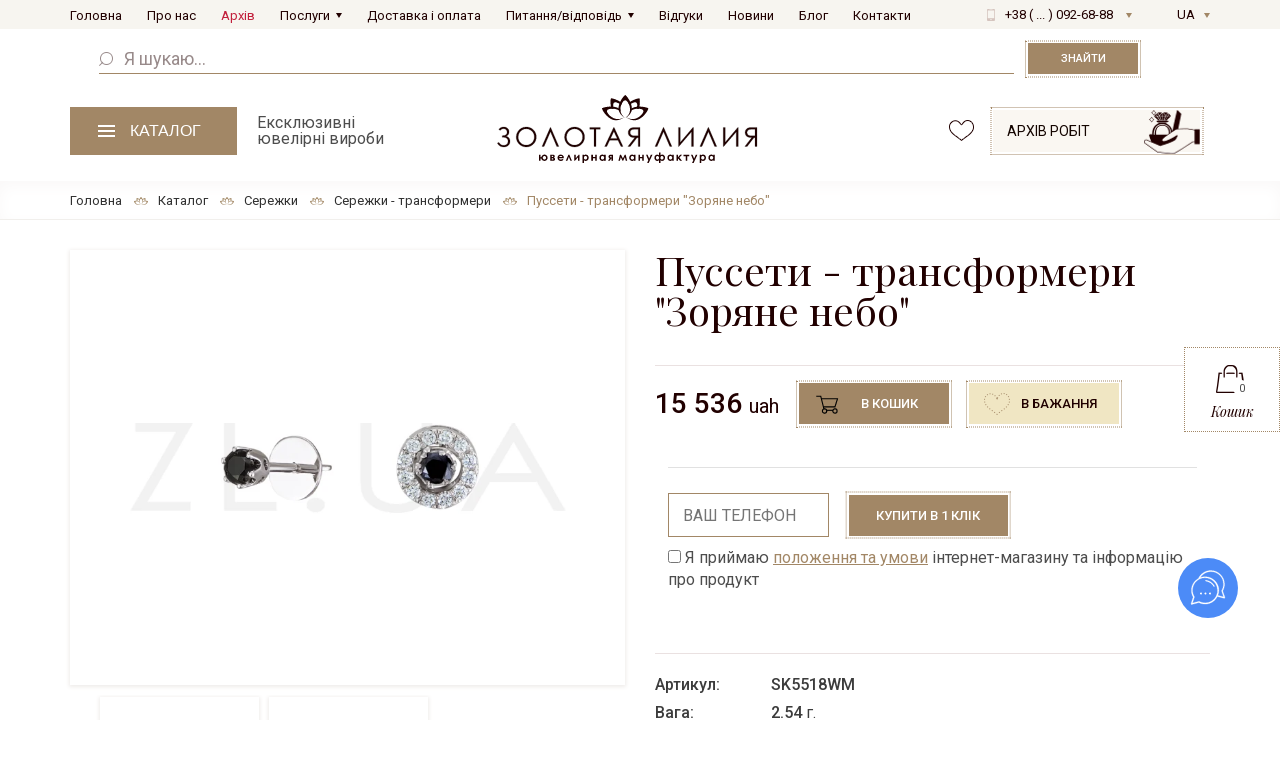

--- FILE ---
content_type: text/html; charset=UTF-8
request_url: https://zl.ua/catalog/5158-pusseti---transformeri-zvezdnoe-nebo.html
body_size: 25597
content:
<!DOCTYPE html>
<html lang="ua" prefix="og: http://ogp.me/ns#">
<head>

    
    
        <!-- Google Tag Manager -->
        <script>(function(w,d,s,l,i){w[l]=w[l]||[];w[l].push({'gtm.start':
                    new Date().getTime(),event:'gtm.js'});var f=d.getElementsByTagName(s)[0],
                j=d.createElement(s),dl=l!='dataLayer'?'&l='+l:'';j.async=true;j.src=
                'https://www.googletagmanager.com/gtm.js?id='+i+dl;f.parentNode.insertBefore(j,f);
            })(window,document,'script','dataLayer','GTM-W37DJLW9');</script>
        <!-- End Google Tag Manager -->
    

            <title></title>
        <meta name="facebook-domain-verification" content="gs513wslhns1h3vfguyh86ixesovqc" />
    <meta charset="UTF-8">
    <meta http-equiv="X-UA-Compatible" content="IE=edge">
    <meta name="viewport" content="width=device-width, initial-scale=1.0, maximum-scale=1.0, user-scalable=no">
    <meta name="description" content=""/>
    <meta name="keywords" content=""/>
    <link rel="alternate" hreflang="en" href="https://zl.ua/catalog/5158-pusseti---transformeri-zvezdnoe-nebo.html">
    <link rel="alternate" hreflang="ru" href="https://zl.ua/ru/catalog/5158-pusseti---transformeri-zvezdnoe-nebo.html">
    <meta name="format-detection" content="telephone=no">
    
            <link rel="canonical" href="https://zl.ua/catalog/5158-pusseti---transformeri-zvezdnoe-nebo.html"/>
    
                <!-- Google Analytics -->
      <!--   <script>            (function (i, s, o, g, r, a, m) {
                i['GoogleAnalyticsObject'] = r;
                i[r] = i[r] || function () {
                    (i[r].q = i[r].q || []).push(arguments)
                }, i[r].l = 1 * new Date();
                a = s.createElement(o), m = s.getElementsByTagName(o)[0];
                a.async = 1;
                a.src = g;
                m.parentNode.insertBefore(a, m)
            })(window, document, 'script', 'https://www.google-analytics.com/analytics.js', 'ga');
            ga('create', 'UA-98509932-9', 'auto');
            ga('send', 'pageview');            </script> -->
        <!-- End Google Analytics -->            <!-- Facebook Pixel Code -->
        <script>                !function (f, b, e, v, n, t, s) {
                if (f.fbq) return;
                n = f.fbq = function () {
                    n.callMethod ? n.callMethod.apply(n, arguments) : n.queue.push(arguments)
                };
                if (!f._fbq) f._fbq = n;
                n.push = n;
                n.loaded = !0;
                n.version = '2.0';
                n.queue = [];
                t = b.createElement(e);
                t.async = !0;
                t.src = v;
                s = b.getElementsByTagName(e)[0];
                s.parentNode.insertBefore(t, s)
            }(window, document, 'script', 'https://connect.facebook.net/en_US/fbevents.js');
            fbq('init', '213577458132174');
            fbq('track', 'PageView');            </script>
        <noscript><img height="1" width="1"
                       src="https://www.facebook.com/tr?id=213577458132174&ev=PageView&noscript=1"/></noscript>
        <!-- End Facebook Pixel Code -->
        <!-- Global site tag (gtag.js) - Google Analytics -->
        <!--<script async src="https://www.googletagmanager.com/gtag/js?id=UA-140607359-1"></script>
        <script>                window.dataLayer = window.dataLayer || [];

            function gtag() {
                dataLayer.push(arguments);
            }

            gtag('js', new Date());
            gtag('config', 'UA-140607359-1');
          </script> -->
        <!-- Google tag (gtag.js) -->
        <script async src="https://www.googletagmanager.com/gtag/js?id=GTM-W37DJLW9"></script>
        <script>
            window.dataLayer = window.dataLayer || [];
            function gtag(){dataLayer.push(arguments);}
            gtag('js', new Date());

            gtag('config', 'G-TLBKKW1K4J');
        </script>
    
    <meta property="og:title" content="" />
    <meta property="og:description" content="" />
    <meta property="og:type" content="website" />
    <meta property="og:url" content="https://zl.ua/catalog/5158-pusseti---transformeri-zvezdnoe-nebo.html" />
    <meta property="og:site_name" content="ZL JEWELRY" />
            <meta property="og:image" content="https://zl.ua/./upload/catalog/1/129a90cac30e47a7542328b30b3034d0">
        

    <link rel="icon"
          href="/images/favicon.ico"> <link rel="stylesheet" href="/style/base_1722769645.css">        <link rel="stylesheet" href="/style/index_1722769645.css">        <link rel="stylesheet" href="/style/sprites.css">                <script type="text/javascript" src="/scripts/plugins_1722769646.js"></script>
    <!--[if lt IE 10]>
    <link rel="stylesheet" type="text/css" href="/style/cssIE.css"/>        <![endif]-->
    <link href="https://fonts.googleapis.com/css?family=Playfair+Display:400,400i|Roboto:300,400,500&amp;subset=cyrillic"
          rel="stylesheet">

    <style>            .buttons-wrap-mobile {
            display: none;
        }

        body .wrap .basket {
            background: #ffffff url("/images/basket-black.svg") no-repeat;
            background-size: 47px;
            background-position: 40% 8px;
        }

        body .wrap .basket .basket-count {
            position: absolute;
            bottom: 49px;
            right: 34px;
            font-size: 11px;
            width: 28px;
            text-align: center;
        }

        @media all and (max-width: 991px) {
            header .to-cart {
                background: url("/images/basket.svg") no-repeat;
                background-size: 39px !important;
                background-position: -1px center !important;
            }

            body header .to-cart:hover {
                background: url("/images/basket.svg") no-repeat;
                background-color: transparent !important;
                border-color: transparent !important;
            }

            header {
                background: #a28766;
            }

            header .search {
                background: #ffffff;
            }

            header .search form {
                text-align: center;
            }

            .header .main-line {
                position: absolute;
                top: 30px;
                left: 30px;
                width: auto;
                padding: 0;
            }

            .header .main-line .catalog-nav-trigger {
                font-size: 0;
                padding: 0;
                background-position: center;
                width: 40px;
                height: 40px;
            }

            .header .top-line > .container {
                justify-content: center;
            }

            header .buttons-wrap-desktop {
                display: none;
            }

            header .buttons-wrap-mobile {
                display: block;
                position: absolute;
                right: 80px;
                top: 30px;
            }

            header .phones-wrap {
                width: 40px;
                margin: 0 !important;
                height: 45px;
                position: absolute;
                right: 30px;
                top: 30px;
            }

            header .phones-wrap .selected-phone {
                font-size: 0;
                background: url('/images/phone-mobile.svg') no-repeat;
                width: 100%;
                height: 100%;
                padding: 0;
                background-size: 25px;
                background-position: center;
            }

            header .phones-wrap .selected-phone::after {
                display: none;
            }

            header .phones-wrap .phone-list {
                left: inherit;
                right: 0;
            }

            header .top-line {
                padding-top: 10px !important;
            }

            header .favorites, header .to-constructor {
                display: none !important;
            }
        }

        @media all and (max-width: 767px) {
            .header .main-line {
                left: 15px;
                top: 15px;
            }

            header .phones-wrap {
                right: 15px;
                top: 15px;
            }

            header .buttons-wrap-mobile {
                right: 60px;
                top: 15px;
            }

            header .top-line {
                width: 210px;
                margin: 0 auto;
            }
        }

        @media all and (max-width: 400px) {
            header .to-cart, header .phones-wrap .selected-phone {
                transform: scale(0.8);
            }

            header .phones-wrap {
                right: 10px;
            }

            header .buttons-wrap-mobile {
                right: 40px;
            }
        }

        @media all and (max-width: 350px) {
            header .top-line {
                width: 170px;
            }

            header .main-line {
                left: 10px !important;
                top: 10px !important;
            }

            header .buttons-wrap-mobile, header .phones-wrap {
                top: 10px;
            }
        }

        .faq-block {
            margin-top: 75px
        }
        .item-content ul li {
            display: -webkit-box;
            display: -webkit-flex;
            display: -ms-flexbox;
            display: flex
        }
        .item-content ul li:before {
            content: '✓\00a0';
            display: inline-block
        }
        .faq-title {
            font-size: 24px;
            font-weight: 300;
            color: #333;
            margin-bottom: 5px;
            line-height: 34px
        }
        .faq-list {
            margin-top: 15px
        }
        .faq-item {
            border-bottom: 1px solid #eee
        }
        .item-title {
            font-size: 16px;
            line-height: 24px;
            font-weight: 400;
            padding: 10px 0;
            color: #666;
            margin-bottom: 0;
            padding-right: 30px;
            position: relative;
            cursor: pointer
        }
/*        .item-title:after {
            font-family: Flaticon;
            content: "↓";
            display: -webkit-box;
            display: -webkit-flex;
            display: -ms-flexbox;
            display: flex;
            -webkit-box-align: center;
            -webkit-align-items: center;
            -ms-flex-align: center;
            align-items: center;
            -webkit-box-pack: center;
            -webkit-justify-content: center;
            -ms-flex-pack: center;
            justify-content: center;
            position: absolute;
            right: 0;
            top: 0;
            width: 30px;
            height: 100%;
            font-size: 12px;
            color: #999;
            -webkit-box-flex: 0;
            -webkit-flex: none;
            -ms-flex: none;
            flex: none
        }*/
        .item-content ul {
            list-style-type: none
        }
        .faq-item.active .item-title:after {
            -webkit-transform: rotate(180deg);
            -ms-transform: rotate(180deg);
            transform: rotate(180deg)
        }
        .faq-item.active .item-content {
            display: block

        }

        .item-content {
            display: none;
            font-size: 16px;
            line-height: 24px;
            font-weight: 400;
            padding: 5px 0 10px;
            margin-left: 15px;
        }
        @media (max-width: 1023px),(max-width: 1024px) and (max-height: 600px) and (min-width: 1024px) and (min-height: 600px),(max-width: 1365px) and (max-height: 800px) and (min-width: 1365px) and (min-height: 800px) {
            .faq-block .faq-title {
                font-size: 18px;
                font-weight: 500;
                line-height: 22px
            }
        }

        .exitblock {
            display:none;
            position:fixed;
            left:0;
            top:0;
            width:100%;
            height:100%;
            z-index:100000;
        }
        .exitblock .fon {
            background: rgb(0, 0, 0) none repeat scroll 0% 0%;
            opacity: 0.75;
            position:fixed;
            width:100%;
            height:100%;
        }
        .exitblock .modaltext {
            left: 50%;
            top: 50%;
            position: absolute;
            transform: translate(-50%,-50%);
            position: relative;
        }
        .modaltext .button-3{
            width: auto;
        }
        .exitblock__logo {
            margin: 20px 0 0;
            display: flex;
            justify-content: center;
        }
        .exitblock__logo img {
            max-width: 180px;
            opacity: 0.7;
        }
        .fast-bay .fast-input{
             border-bottom: 0;
         }
        .fast-bay .form {
            display: flex;
            align-items: center;
            padding: 25px 0 0;
            border-top: 1px solid #e1e1e1;
        }
        .gallery-item .social-wrap .order-button, .gallery-item .social-wrap .order-button:hover {
            background-image: none;
        }
    </style>
</head>
<body class="catalog-page item 5158 section">
    <meta name="google-site-verification" content="6F7yIKGPotdUWS0ft09I-BPpdNp8b347mXgEAxSgmLE" />


    <!-- Google Tag Manager (noscript) -->
    <noscript><iframe src="https://www.googletagmanager.com/ns.html?id=GTM-5BXGTM3"
                      height="0" width="0" style="display:none;visibility:hidden"></iframe></noscript>
    <!-- End Google Tag Manager (noscript) -->

<div class="wrap">















</div>
    <div class="basket" id="sys_basket_short">
    <div class="basket-title">Кошик</div>
    <div class="basket-count">0</div>
    <div class="text-sector">
        <div class="count-title">У кошику товарів - 0<br>на суму:</div>
        <div class="basket-price">0 <span>uah.</span></div>
        <div class="show-all"><a href="https://zl.ua/basket.html" class="show-all-link" rel="nofollow">В кошик</a></div>
    </div>
</div>

    <header class="header">
        <div class="top-line">
            <div class="container"><a href="https://zl.ua/" class="logo tablet-logo"><img src="/images/logo-white.svg" alt="logo"
                                                                             oncontextmenu="return false;"></a> <ul class="nav">            <li class="item-level-0">
            <a href="https://zl.ua/" class="link-level-0">Головна</a>
                    </li>
            <li class="item-level-0">
            <a href="https://zl.ua/about.html" class="link-level-0">Про нас</a>
                    </li>
            <li class="item-level-0">
            <a href="https://zl.ua/gallery/" class="link-level-0 red">Архів</a>
                    </li>
            <li class="item-level-0">
            <a href="https://zl.ua/services/" class="link-level-0">Послуги</a>
                            <ul class="level-1">
                    <li class="item-level-1">
                        <a href="https://zl.ua/services/clients/8-eksklyuzivnie-izdeliya-na-zakaz/" class="link-level-1">Клієнтам</a>
                    </li>
                    <li class="item-level-1">
                        <a href="https://zl.ua/services/masters/14-voskovki/" class="link-level-1">Для ювелірів</a>
                    </li>
                </ul>
                
                    </li>
            <li class="item-level-0">
            <a href="https://zl.ua/dostavka-i-oplata.html" class="link-level-0">Доставка і оплата</a>
                    </li>
            <li class="item-level-0">
            <a href="https://zl.ua/voprosotvet.html" class="link-level-0">Питання/відповідь</a>
                            <ul class="level-1">
    		<li class="item-level-1">
			<a href="https://zl.ua/question/" class="link-level-1">Питання та відповіді</a>
		</li>
    		<li class="item-level-1">
			<a href="https://zl.ua/faq/" class="link-level-1">Поширені запитання</a>
		</li>
    </ul>
                    </li>
            <li class="item-level-0">
            <a href="https://zl.ua/guestbook/" class="link-level-0">Відгуки</a>
                    </li>
            <li class="item-level-0">
            <a href="https://zl.ua/news/" class="link-level-0">Новини</a>
                    </li>
            <li class="item-level-0">
            <a href="https://zl.ua/blog/" class="link-level-0">Блог</a>
                    </li>
            <li class="item-level-0">
            <a href="https://zl.ua/contacts.html" class="link-level-0">Контакти</a>
                    </li>
    </ul>
                <div class="buttons-wrap buttons-wrap-mobile">
                    <a href="https://zl.ua/catalog/favorites/" class="favorites header-button">favorites</a>
                    <a href="https://zl.ua/basket.html" class="to-cart header-button" id="sys_basket_short_mobile" rel="nofollow">
    <span class="basket-count">
        0
    </span>
</a>
                    <a href="https://zl.ua/gallery/" class="to-constructor">Архів робіт</a>
                </div>
                <div class="phones-wrap">
                    <div class="selected-phone mobile"  onclick="gtag('event', 'telephones', {'event_category': 'button'}); return true;">+38 ( ... ) 092-68-88</div>
                    <div class="phone-list">
                        <div class="item-title">магазин:</div>
                        <a onclick="gtag('event', 'telephones', { 'event_category' : 'button'}); return true;" href="tel:+380680926888" class="mobile phone">+38 <span>(068)</span> 092-68-88</a>









                        <a class="callback phone" href="https://zl.ua/forms/show_recall/"
                           data-modal><span>Зворотнiй зв'язок</span></a></div>
                </div>
                <div class="lang-wrap">
                    <div class="lang-switch">            <a class=""           href="/ru/catalog/5158-pusseti---transformeri-zvezdnoe-nebo.html">RU</a>            <a class=" active"           href="javascript:void(0)">UA</a>    </div>
                </div>
        </div>
</div>
<div class="search">
    <div class="container">
        <form action="https://zl.ua/catalog/search/"><input name="q" type="text" placeholder="Я шукаю..."
                                                         class="search-field"> <label class="button">Знайти <input type="submit" value="Пошук" class="search-submit"> </label></form>
    </div>
</div>
<div class="main-line container">                    <div class="catalog-nav-wrap">
    <button class="catalog-nav-trigger"><span class="catalog-text">Каталог</span><span class="menu-text">Меню сайту</span></button>
    <div class="mobile-wrap">
        <div class="nav-trigger"></div>
        <div class="menu-field">
            <ul class="catalog-nav">
                                    <li class="item-level-0">
                        <a href="https://zl.ua/catalog/19-tsepochki/" class="link-level-0 sign-19">Золоті ланцюжки</a>
                        <div class="submenu">
                                                            <ul class="level-1">
                        <li class="item-level-1">
                <a href="https://zl.ua/catalog/298-tsepochki-dlya-detey/" class="link-level-1">Ланцюжки для дітей</a>
                <div class="item-img">
                    <img src='https://zl.ua/./cache/cache_image/d/d5f8005a4e0012e2e3cda801376f25f7.webp' alt='Ланцюжки для дітей'>
                </div>
            </li>
                                <li class="item-level-1">
                <a href="https://zl.ua/catalog/167-genskie-tsepochki/" class="link-level-1">Жіночі ланцюжки</a>
                <div class="item-img">
                    <img src='https://zl.ua/./cache/cache_image/4/43cd62dab7c657c9435ef8e4516bb57a.webp' alt='Жіночі ланцюжки'>
                </div>
            </li>
                                <li class="item-level-1">
                <a href="https://zl.ua/catalog/168-mugskie-tsepochki/" class="link-level-1">Чоловічі ланцюги</a>
                <div class="item-img">
                    <img src='https://zl.ua/./cache/cache_image/7/7478e1ac7c5459edcc10a8800f79889e.webp' alt='Чоловічі ланцюги'>
                </div>
            </li>
                                <li class="item-level-1">
                <a href="https://zl.ua/catalog/77-do-50-gr/" class="link-level-1">Золоті ланцюжки до 50 гр.</a>
                <div class="item-img">
                    <img src='https://zl.ua/./cache/cache_image/a/adc6b755989ba81dcfe3c6ba876e468f.webp' alt='Золоті ланцюжки до 50 гр.'>
                </div>
            </li>
                                <li class="item-level-1">
                <a href="https://zl.ua/catalog/78-ot-50-gr/" class="link-level-1">Золотий ланцюг від 50 гр.</a>
                <div class="item-img">
                    <img src='https://zl.ua/./cache/cache_image/0/0468dfb884b3dc0b28ce5fe94796ced1.webp' alt='Золотий ланцюг від 50 гр.'>
                </div>
            </li>
            </ul>

                                                        <div class="item-img">
                                <img class="img" src='https://zl.ua/./cache/cache_image/2/2170d8b4dbebfa24139cf0d6791c3e65.webp' alt='Золоті ланцюжки'>
                            </div>
                            <div class="show-all">
                                <a class="show-all-link" href="https://zl.ua/catalog/19-tsepochki/">Усі товари</a>
                            </div>
                        </div>
                    </li>
                                    <li class="item-level-0">
                        <a href="https://zl.ua/catalog/79-yuvelirnie-shnurki/" class="link-level-0 sign-79">Ювелірні шнурки</a>
                        <div class="submenu">
                                                            <ul class="level-1">
                        <li class="item-level-1">
                <a href="https://zl.ua/catalog/172-yuvelirnie-shelkovie-shnurki/" class="link-level-1">Дитячі / жіночі</a>
                <div class="item-img">
                    <img src='https://zl.ua/./cache/cache_image/3/398f6e2abf3ab106d9c700332ab95dfe.webp' alt='Дитячі / жіночі'>
                </div>
            </li>
                                <li class="item-level-1">
                <a href="https://zl.ua/catalog/171-yuvelirnie-neylonovie-shnurki/" class="link-level-1">Чоловічі ювелірні шнурки на шию</a>
                <div class="item-img">
                    <img src='https://zl.ua/./cache/cache_image/4/44d09821dbfcfde48c63133809f8ecd7.webp' alt='Чоловічі ювелірні шнурки на шию'>
                </div>
            </li>
                                <li class="item-level-1">
                <a href="https://zl.ua/catalog/184-koganie-brasleti/" class="link-level-1">Шкіряні</a>
                <div class="item-img">
                    <img src='https://zl.ua/./cache/cache_image/1/17cd335dfcd4dfae0356fc9f5e68db2e.webp' alt='Шкіряні'>
                </div>
            </li>
            </ul>

                                                        <div class="item-img">
                                <img class="img" src='https://zl.ua/./cache/cache_image/7/76689abc16e83cf3681296b01de08e95.webp' alt='Ювелірні шнурки'>
                            </div>
                            <div class="show-all">
                                <a class="show-all-link" href="https://zl.ua/catalog/79-yuvelirnie-shnurki/">Усі товари</a>
                            </div>
                        </div>
                    </li>
                                    <li class="item-level-0">
                        <a href="https://zl.ua/catalog/86-krestiki/" class="link-level-0 sign-86">Золоті хрестики</a>
                        <div class="submenu">
                                                            <ul class="level-1">
                        <li class="item-level-1">
                <a href="https://zl.ua/catalog/146-krestiki-dlya-kreshcheniya/" class="link-level-1">Золоті хрестики на хрестини</a>
                <div class="item-img">
                    <img src='https://zl.ua/./cache/cache_image/9/973a6078e90e9e284efe47be1f41043f.webp' alt='Золоті хрестики на хрестини'>
                </div>
            </li>
                                <li class="item-level-1">
                <a href="https://zl.ua/catalog/150-krestiki-s-kamnyami/" class="link-level-1">Хрестики з камінням</a>
                <div class="item-img">
                    <img src='https://zl.ua/./cache/cache_image/3/35d8be0bf7d561a395c57c93ff652e47.webp' alt='Хрестики з камінням'>
                </div>
            </li>
                                <li class="item-level-1">
                <a href="https://zl.ua/catalog/154-krestiki-iz-belogo-zolota/" class="link-level-1">Хрестики з білого золота</a>
                <div class="item-img">
                    <img src='https://zl.ua/./cache/cache_image/f/f95d2089b34b9f4de1f2d57926e31021.webp' alt='Хрестики з білого золота'>
                </div>
            </li>
                                <li class="item-level-1">
                <a href="https://zl.ua/catalog/149-krestiki-s-brilliantami/" class="link-level-1">Хрестики з діамантами</a>
                <div class="item-img">
                    <img src='https://zl.ua/./cache/cache_image/9/94e7d3cd56c9a5a2070af6711fe361c3.webp' alt='Хрестики з діамантами'>
                </div>
            </li>
                                <li class="item-level-1">
                <a href="https://zl.ua/catalog/145-tserkovnie-krestiki/" class="link-level-1">Хрестики з Ебенового дерева</a>
                <div class="item-img">
                    <img src='https://zl.ua/./cache/cache_image/2/2a6bfce43fd7b59400f386027364d77c.webp' alt='Хрестики з Ебенового дерева'>
                </div>
            </li>
                                <li class="item-level-1">
                <a href="https://zl.ua/catalog/180-eksklyuzivnie-krestiki/" class="link-level-1">Ексклюзивні золоті хрестики ручної роботи </a>
                <div class="item-img">
                    <img src='https://zl.ua/./cache/cache_image/4/438aa4712e3222e0c184c771aacbbc9e.webp' alt='Ексклюзивні золоті хрестики ручної роботи '>
                </div>
            </li>
                                <li class="item-level-1">
                <a href="https://zl.ua/catalog/302-genskie-krestiki/" class="link-level-1">Жіночі хрестики</a>
                <div class="item-img">
                    <img src='https://zl.ua/./cache/cache_image/b/b2435620cb402d5d48801dc8ace36d46.webp' alt='Жіночі хрестики'>
                </div>
            </li>
                                <li class="item-level-1">
                <a href="https://zl.ua/catalog/304-krestiki-dlya-detey/" class="link-level-1">Золоті хрестики дитячі</a>
                <div class="item-img">
                    <img src='https://zl.ua/./cache/cache_image/0/0a1c5b889e30222c1f27e6a6ca0993ea.webp' alt='Золоті хрестики дитячі'>
                </div>
            </li>
                                <li class="item-level-1">
                <a href="https://zl.ua/catalog/300-mugskie-krestiki/" class="link-level-1">Золоті хрестики чоловічі</a>
                <div class="item-img">
                    <img src='https://zl.ua/./cache/cache_image/a/a26ddef32ebd2337aace35cc663287af.webp' alt='Золоті хрестики чоловічі'>
                </div>
            </li>
            </ul>

                                                        <div class="item-img">
                                <img class="img" src='https://zl.ua/./cache/cache_image/3/3b77861639949d792454647bd16db389.webp' alt='Золоті хрестики'>
                            </div>
                            <div class="show-all">
                                <a class="show-all-link" href="https://zl.ua/catalog/86-krestiki/">Усі товари</a>
                            </div>
                        </div>
                    </li>
                                    <li class="item-level-0">
                        <a href="https://zl.ua/catalog/87-ikonki/" class="link-level-0 sign-87">Золоті ікони</a>
                        <div class="submenu">
                                                            <ul class="level-1">
                        <li class="item-level-1">
                <a href="https://zl.ua/catalog/477-detskie-ikoni/" class="link-level-1">Baby icons</a>
                <div class="item-img">
                    <img src='https://zl.ua/./cache/cache_image/d/d73f7f833618de347d8db6bcd9c67efa.webp' alt='Baby icons'>
                </div>
            </li>
                                <li class="item-level-1">
                <a href="https://zl.ua/catalog/330-z-brilliantami/" class="link-level-1">Ікони з камінням</a>
                <div class="item-img">
                    <img src='https://zl.ua/./cache/cache_image/b/b7041f1f335d7ddead5efaf1b7b696b2.webp' alt='Ікони з камінням'>
                </div>
            </li>
                                <li class="item-level-1">
                <a href="https://zl.ua/catalog/328-na-ebenovomu-dereve/" class="link-level-1">Ікони на Ебеновому дереві</a>
                <div class="item-img">
                    <img src='https://zl.ua/./cache/cache_image/b/bc0280074a0a9db6720e6c438e3ba3be.webp' alt='Ікони на Ебеновому дереві'>
                </div>
            </li>
            </ul>

                                                        <div class="item-img">
                                <img class="img" src='https://zl.ua/./cache/cache_image/d/d866e52095deba03518bbfca7ad08086.webp' alt='Золоті ікони'>
                            </div>
                            <div class="show-all">
                                <a class="show-all-link" href="https://zl.ua/catalog/87-ikonki/">Усі товари</a>
                            </div>
                        </div>
                    </li>
                                    <li class="item-level-0">
                        <a href="https://zl.ua/catalog/68-koltsa/" class="link-level-0 sign-68">Каблучки</a>
                        <div class="submenu">
                                                            <ul class="level-1">
                        <li class="item-level-1">
                <a href="https://zl.ua/catalog/24-obruchalnie-kolca/" class="link-level-1">Обручки</a>
                <div class="item-img">
                    <img src='https://zl.ua/./cache/cache_image/3/39eac67833a75d5001fda710cac337b5.webp' alt='Обручки'>
                </div>
            </li>
                                <li class="item-level-1">
                <a href="https://zl.ua/catalog/66-pomolvochnie/" class="link-level-1">Каблучки для заручин</a>
                <div class="item-img">
                    image not found
                </div>
            </li>
                                <li class="item-level-1">
                <a href="https://zl.ua/catalog/137-pechatki/" class="link-level-1">Печатки чоловічі та персні</a>
                <div class="item-img">
                    image not found
                </div>
            </li>
                                <li class="item-level-1">
                <a href="https://zl.ua/catalog/174-kolca-s-gemchugom/" class="link-level-1">З перлами</a>
                <div class="item-img">
                    <img src='https://zl.ua/./cache/cache_image/d/d5abc4fc4c86130a8d318f130e986641.webp' alt='З перлами'>
                </div>
            </li>
                                <li class="item-level-1">
                <a href="https://zl.ua/catalog/176-s-kamnyami/" class="link-level-1">З камінням</a>
                <div class="item-img">
                    <img src='https://zl.ua/./cache/cache_image/f/f87f88fea54f2ad45b2a8f5e41b8c835.webp' alt='З камінням'>
                </div>
            </li>
                                <li class="item-level-1">
                <a href="https://zl.ua/catalog/483-v-belom-zolote/" class="link-level-1">Каблучки з білого золота</a>
                <div class="item-img">
                    <img src='https://zl.ua/./cache/cache_image/5/53037023e6ce78f6108c7aa42640f8e8.webp' alt='Каблучки з білого золота'>
                </div>
            </li>
                                <li class="item-level-1">
                <a href="https://zl.ua/catalog/320-transformeri/" class="link-level-1">Трансформери </a>
                <div class="item-img">
                    image not found
                </div>
            </li>
                                <li class="item-level-1">
                <a href="https://zl.ua/catalog/136-kolca-s-brilliantami/" class="link-level-1">Каблучки з діамантами</a>
                <div class="item-img">
                    <img src='https://zl.ua/./cache/cache_image/d/d8908b361b267f647532d065dfdd8d95.webp' alt='Каблучки з діамантами'>
                </div>
            </li>
                                <li class="item-level-1">
                <a href="https://zl.ua/catalog/481-v-krasnom-zolote/" class="link-level-1">Каблучки з червоного золота</a>
                <div class="item-img">
                    <img src='https://zl.ua/./cache/cache_image/0/0cf16c9b5ab8a2fc3c689f54dce2539e.webp' alt='Каблучки з червоного золота'>
                </div>
            </li>
                                <li class="item-level-1">
                <a href="https://zl.ua/catalog/485-v-limonnom-zolote/" class="link-level-1">Каблучки з лимонного золота</a>
                <div class="item-img">
                    <img src='https://zl.ua/./cache/cache_image/6/685ddaa4a96717df84ff26eb826b7224.webp' alt='Каблучки з лимонного золота'>
                </div>
            </li>
                                <li class="item-level-1">
                <a href="https://zl.ua/catalog/175-falangovie/" class="link-level-1">Масивні</a>
                <div class="item-img">
                    <img src='https://zl.ua/./cache/cache_image/6/6b0c95f3b58b251dbb3d796be94c3fb7.webp' alt='Масивні'>
                </div>
            </li>
            </ul>

                                                        <div class="item-img">
                                <img class="img" src='https://zl.ua/./cache/cache_image/2/27048ead79058fcc4f68d17c06e89c91.webp' alt='Каблучки'>
                            </div>
                            <div class="show-all">
                                <a class="show-all-link" href="https://zl.ua/catalog/68-koltsa/">Усі товари</a>
                            </div>
                        </div>
                    </li>
                                    <li class="item-level-0">
                        <a href="https://zl.ua/catalog/5-sergi/" class="link-level-0 sign-5">Сережки</a>
                        <div class="submenu">
                                                            <ul class="level-1">
                        <li class="item-level-1">
                <a href="https://zl.ua/catalog/142-sergi-s-brilliantami/" class="link-level-1">Сережки з діамантами</a>
                <div class="item-img">
                    <img src='https://zl.ua/./cache/cache_image/9/982896c2fb8025798e50fe075a46dadf.webp' alt='Сережки з діамантами'>
                </div>
            </li>
                                <li class="item-level-1">
                <a href="https://zl.ua/catalog/143-sergi-s-kamnyami/" class="link-level-1">Золоті сережки з камінням</a>
                <div class="item-img">
                    <img src='https://zl.ua/./cache/cache_image/e/ef48ea9ac254a162ca17def1d70bb444.webp' alt='Золоті сережки з камінням'>
                </div>
            </li>
                                <li class="item-level-1">
                <a href="https://zl.ua/catalog/29-sergi-podveski/" class="link-level-1">Сережки-підвіски</a>
                <div class="item-img">
                    <img src='https://zl.ua/./cache/cache_image/8/810d14644f907b7d30880658f6ae2b81.webp' alt='Сережки-підвіски'>
                </div>
            </li>
                                <li class="item-level-1">
                <a href="https://zl.ua/catalog/34-sergi-kongo/" class="link-level-1">Сережки-конго</a>
                <div class="item-img">
                    <img src='https://zl.ua/./cache/cache_image/4/4dafa601c273efbb43bb4543030d740c.webp' alt='Сережки-конго'>
                </div>
            </li>
                                <li class="item-level-1">
                <a href="https://zl.ua/catalog/35-kaffi/" class="link-level-1">Кафи</a>
                <div class="item-img">
                    <img src='https://zl.ua/./cache/cache_image/c/cd1048c42d5a59b4319844e1b1ef0c47.webp' alt='Кафи'>
                </div>
            </li>
                                <li class="item-level-1">
                <a href="https://zl.ua/catalog/28-sergi-puseti/" class="link-level-1">Пусети</a>
                <div class="item-img">
                    <img src='https://zl.ua/./cache/cache_image/2/2ef5c955642ae1e124e0ed2a2a8ec51d.webp' alt='Пусети'>
                </div>
            </li>
                                <li class="item-level-1">
                <a href="https://zl.ua/catalog/178-sergi-s-gemchugom/" class="link-level-1">З перлами</a>
                <div class="item-img">
                    <img src='https://zl.ua/./cache/cache_image/a/ace0fedcf6d74f5cd3f140da5488adff.webp' alt='З перлами'>
                </div>
            </li>
                                <li class="item-level-1">
                <a href="https://zl.ua/catalog/32-detskie-sergi/" class="link-level-1">Дитячі</a>
                <div class="item-img">
                    <img src='https://zl.ua/./cache/cache_image/8/8dc5b9856b0023a7f07074a1ea074624.webp' alt='Дитячі'>
                </div>
            </li>
                                <li class="item-level-1">
                <a href="https://zl.ua/catalog/179-sergi-s-fianitami/" class="link-level-1">З фіанітами</a>
                <div class="item-img">
                    <img src='https://zl.ua/./cache/cache_image/8/8f7667f31161bcb3b6ac937165349460.webp' alt='З фіанітами'>
                </div>
            </li>
                                <li class="item-level-1">
                <a href="https://zl.ua/catalog/479-sergi-bez-vstavok/" class="link-level-1">Earrings without inserts</a>
                <div class="item-img">
                    <img src='https://zl.ua/./cache/cache_image/4/40bd5065293e387c44f7a6b50ef11456.webp' alt='Earrings without inserts'>
                </div>
            </li>
                                <li class="item-level-1">
                <a href="https://zl.ua/catalog/350-sergi---transformeri/" class="link-level-1">Сережки - трансформери </a>
                <div class="item-img">
                    <img src='https://zl.ua/./cache/cache_image/4/43db183cd34fe2d8e96fd945a86806bf.webp' alt='Сережки - трансформери '>
                </div>
            </li>
                                <li class="item-level-1">
                <a href="https://zl.ua/catalog/70-s/" class="link-level-1">Сережки від 5гр.</a>
                <div class="item-img">
                    <img src='https://zl.ua/./cache/cache_image/b/b2fd79551e710450ff81faf604acc8ac.webp' alt='Сережки від 5гр.'>
                </div>
            </li>
                                <li class="item-level-1">
                <a href="https://zl.ua/catalog/67-s/" class="link-level-1">Сережки до 5гр.</a>
                <div class="item-img">
                    <img src='https://zl.ua/./cache/cache_image/9/9b67ec302abdb295f78ca784403beae8.webp' alt='Сережки до 5гр.'>
                </div>
            </li>
            </ul>

                                                        <div class="item-img">
                                <img class="img" src='https://zl.ua/./cache/cache_image/2/29f18facc0375ba0ec375377bbcd605b.webp' alt='Сережки'>
                            </div>
                            <div class="show-all">
                                <a class="show-all-link" href="https://zl.ua/catalog/5-sergi/">Усі товари</a>
                            </div>
                        </div>
                    </li>
                                    <li class="item-level-0">
                        <a href="https://zl.ua/catalog/173-brasleti/" class="link-level-0 sign-173">Браслети</a>
                        <div class="submenu">
                                                            <ul class="level-1">
                        <li class="item-level-1">
                <a href="https://zl.ua/catalog/186-mugskie/" class="link-level-1">Золоті браслети до 30 гр</a>
                <div class="item-img">
                    <img src='https://zl.ua/./cache/cache_image/b/bb9f439a05c1b102604f691b15e4593a.webp' alt='Золоті браслети до 30 гр'>
                </div>
            </li>
                                <li class="item-level-1">
                <a href="https://zl.ua/catalog/188-zolotie-brasleti-ot-30-gr/" class="link-level-1">Золоті браслети від 30 гр</a>
                <div class="item-img">
                    <img src='https://zl.ua/./cache/cache_image/a/af8c4d9ce2e4f22b9c643aac6372bf63.webp' alt='Золоті браслети від 30 гр'>
                </div>
            </li>
                                <li class="item-level-1">
                <a href="https://zl.ua/catalog/76-koganie-brasleti/" class="link-level-1">Шкіряні браслети з золотом</a>
                <div class="item-img">
                    <img src='https://zl.ua/./cache/cache_image/4/41d94e985bb929607bf35b28dd2ee6e0.webp' alt='Шкіряні браслети з золотом'>
                </div>
            </li>
                                <li class="item-level-1">
                <a href="https://zl.ua/catalog/72-brasleti-iz-naturalnih-kamnei/" class="link-level-1">Браслети з натуральних каменів</a>
                <div class="item-img">
                    <img src='https://zl.ua/./cache/cache_image/e/ed7ced4fce0f2fceb7fd3ab190356d1d.webp' alt='Браслети з натуральних каменів'>
                </div>
            </li>
                                <li class="item-level-1">
                <a href="https://zl.ua/catalog/318-shelkovie-brasleti-so-vstavkami-zolota/" class="link-level-1">Шовкові браслети з вставками золота</a>
                <div class="item-img">
                    <img src='https://zl.ua/./cache/cache_image/8/8abc46044f7f98ac66a0d6eeafaa87e3.webp' alt='Шовкові браслети з вставками золота'>
                </div>
            </li>
            </ul>

                                                        <div class="item-img">
                                <img class="img" src='https://zl.ua/./cache/cache_image/f/f14b811b906b931acc1130759d3d68a0.webp' alt='Браслети'>
                            </div>
                            <div class="show-all">
                                <a class="show-all-link" href="https://zl.ua/catalog/173-brasleti/">Усі товари</a>
                            </div>
                        </div>
                    </li>
                                    <li class="item-level-0">
                        <a href="https://zl.ua/catalog/88-kuloni/" class="link-level-0 sign-88">Підвіски (Кулони)</a>
                        <div class="submenu">
                                                            <ul class="level-1">
                        <li class="item-level-1">
                <a href="https://zl.ua/catalog/161-kuloni-s-brilliantami/" class="link-level-1">Підвіски з діамантами</a>
                <div class="item-img">
                    <img src='https://zl.ua/./cache/cache_image/8/884de400687b82ceb8946c0f14e719b6.webp' alt='Підвіски з діамантами'>
                </div>
            </li>
                                <li class="item-level-1">
                <a href="https://zl.ua/catalog/181-kuloni-s-fianitom/" class="link-level-1">Підвіски з фіанітами</a>
                <div class="item-img">
                    <img src='https://zl.ua/./cache/cache_image/7/7e450bdca9ab62093be1199e3e812e80.webp' alt='Підвіски з фіанітами'>
                </div>
            </li>
                                <li class="item-level-1">
                <a href="https://zl.ua/catalog/162-kuloni-s-kamnyami/" class="link-level-1">Підвіски з камінням</a>
                <div class="item-img">
                    <img src='https://zl.ua/./cache/cache_image/d/d681042e99fc26f7530173079305cd85.webp' alt='Підвіски з камінням'>
                </div>
            </li>
                                <li class="item-level-1">
                <a href="https://zl.ua/catalog/182-kuloni-s-gemchugom/" class="link-level-1">Підвіски з перлами</a>
                <div class="item-img">
                    <img src='https://zl.ua/./cache/cache_image/8/8e05107c14599de1e298982ae8c61453.webp' alt='Підвіски з перлами'>
                </div>
            </li>
                                <li class="item-level-1">
                <a href="https://zl.ua/catalog/164-kuloni-bukvi/" class="link-level-1">Кулон "Буква"</a>
                <div class="item-img">
                    <img src='https://zl.ua/./cache/cache_image/7/73683a2ef42b44effbd11306befa1042.webp' alt='Кулон &quot;Буква&quot;'>
                </div>
            </li>
                                <li class="item-level-1">
                <a href="https://zl.ua/catalog/183-kuloni-bez-vstavok/" class="link-level-1">Без вставок</a>
                <div class="item-img">
                    <img src='https://zl.ua/./cache/cache_image/8/8b9c0d14372477ee3386c56b121a3b6f.webp' alt='Без вставок'>
                </div>
            </li>
                                <li class="item-level-1">
                <a href="https://zl.ua/catalog/185-imennie/" class="link-level-1">Іменні</a>
                <div class="item-img">
                    <img src='https://zl.ua/./cache/cache_image/8/803097c69c0b7b74852a5426ed6061e2.webp' alt='Іменні'>
                </div>
            </li>
            </ul>

                                                        <div class="item-img">
                                <img class="img" src='https://zl.ua/./cache/cache_image/f/f4f78414240a47e51134e8362bdfd936.webp' alt='Підвіски (Кулони)'>
                            </div>
                            <div class="show-all">
                                <a class="show-all-link" href="https://zl.ua/catalog/88-kuloni/">Усі товари</a>
                            </div>
                        </div>
                    </li>
                                    <li class="item-level-0">
                        <a href="https://zl.ua/catalog/461-moda-90-h/" class="link-level-0 sign-461">90s fashion</a>
                        <div class="submenu">
                                                            <ul class="level-1">
                        <li class="item-level-1">
                <a href="https://zl.ua/catalog/475-braslet-modi-90-h/" class="link-level-1">90s fashion bracelet</a>
                <div class="item-img">
                    <img src='https://zl.ua/./cache/cache_image/7/730700ed5c7a536ac4a936be22c8f68a.webp' alt='90s fashion bracelet'>
                </div>
            </li>
                                <li class="item-level-1">
                <a href="https://zl.ua/catalog/465-tsepi-modi-90-h/" class="link-level-1">90s fashion chains</a>
                <div class="item-img">
                    <img src='https://zl.ua/./cache/cache_image/7/7dffb8b1140592bc863ff59dec4a9cc5.webp' alt='90s fashion chains'>
                </div>
            </li>
                                <li class="item-level-1">
                <a href="https://zl.ua/catalog/467-kresti-90-h/" class="link-level-1">90s fashion crosses</a>
                <div class="item-img">
                    <img src='https://zl.ua/./cache/cache_image/5/534f5a6ade34977de085eb19fe9356a5.webp' alt='90s fashion crosses'>
                </div>
            </li>
            </ul>

                                                        <div class="item-img">
                                <img class="img" src='https://zl.ua/./cache/cache_image/9/940e3598e4de333cae838abe8d5e7fa6.webp' alt='90s fashion'>
                            </div>
                            <div class="show-all">
                                <a class="show-all-link" href="https://zl.ua/catalog/461-moda-90-h/">Усі товари</a>
                            </div>
                        </div>
                    </li>
                                    <li class="item-level-0">
                        <a href="https://zl.ua/catalog/18-kole/" class="link-level-0 sign-18">Ексклюзивні кольє</a>
                        <div class="submenu">
                                                            <ul class="level-1">
                        <li class="item-level-1">
                <a href="https://zl.ua/catalog/165-kole-s-kamnyami/" class="link-level-1">Кольє з камінням</a>
                <div class="item-img">
                    <img src='https://zl.ua/./cache/cache_image/6/64f90bee99168dc87e669dd9428e1ddb.webp' alt='Кольє з камінням'>
                </div>
            </li>
                                <li class="item-level-1">
                <a href="https://zl.ua/catalog/166-kole-s-brilliantami/" class="link-level-1">Кольє з діамантами</a>
                <div class="item-img">
                    <img src='https://zl.ua/./cache/cache_image/2/231c74a9d587511444b80b3f5646449f.webp' alt='Кольє з діамантами'>
                </div>
            </li>
                                <li class="item-level-1">
                <a href="https://zl.ua/catalog/332-bez-vstavok/" class="link-level-1">Колье без вставок</a>
                <div class="item-img">
                    <img src='https://zl.ua/./cache/cache_image/0/06c3f716023729708a9b9a1b03564b55.webp' alt='Колье без вставок'>
                </div>
            </li>
            </ul>

                                                        <div class="item-img">
                                <img class="img" src='https://zl.ua/./cache/cache_image/7/7e07ffd8452fe36d07d19ecb8b85a0c5.webp' alt='Ексклюзивні кольє'>
                            </div>
                            <div class="show-all">
                                <a class="show-all-link" href="https://zl.ua/catalog/18-kole/">Усі товари</a>
                            </div>
                        </div>
                    </li>
                                    <li class="item-level-0">
                        <a href="https://zl.ua/catalog/84-morskaya-tematika-ukrasheniy/" class="link-level-0 sign-84">Прикраси для моряків</a>
                        <div class="submenu">
                                                            <ul class="level-1">
                        <li class="item-level-1">
                <a href="https://zl.ua/catalog/491-podveski/" class="link-level-1">Pendants</a>
                <div class="item-img">
                    <img src='https://zl.ua/./cache/cache_image/d/d02c3e2a63bc72b8ae00a84aeccfa46f.webp' alt='Pendants'>
                </div>
            </li>
                                <li class="item-level-1">
                <a href="https://zl.ua/catalog/324-brasleti/" class="link-level-1">Браслети</a>
                <div class="item-img">
                    <img src='https://zl.ua/./cache/cache_image/2/2cea017706e60aab2af0cbc36e0041db.webp' alt='Браслети'>
                </div>
            </li>
                                <li class="item-level-1">
                <a href="https://zl.ua/catalog/352-obruchalnie-koltsa/" class="link-level-1">Обручки </a>
                <div class="item-img">
                    <img src='https://zl.ua/./cache/cache_image/1/15389ed268ba0fd056115936a1826854.webp' alt='Обручки '>
                </div>
            </li>
                                <li class="item-level-1">
                <a href="https://zl.ua/catalog/326-pechatki/" class="link-level-1">Печатки</a>
                <div class="item-img">
                    <img src='https://zl.ua/./cache/cache_image/b/b3af0e9f934288a7b94f0116f0bf0967.webp' alt='Печатки'>
                </div>
            </li>
            </ul>

                                                        <div class="item-img">
                                <img class="img" src='https://zl.ua/./cache/cache_image/5/593b702dcdaba5c3b55716e5f9fdbdfb.webp' alt='Прикраси для моряків'>
                            </div>
                            <div class="show-all">
                                <a class="show-all-link" href="https://zl.ua/catalog/84-morskaya-tematika-ukrasheniy/">Усі товари</a>
                            </div>
                        </div>
                    </li>
                                    <li class="item-level-0">
                        <a href="https://zl.ua/catalog/22-drugoe/" class="link-level-0 sign-22">Інше</a>
                        <div class="submenu">
                                                        <div class="item-img">
                                <img class="img" src='https://zl.ua/./cache/cache_image/6/6f414ca7cafaee36c3a4f25beac30272.webp' alt='Інше'>
                            </div>
                            <div class="show-all">
                                <a class="show-all-link" href="https://zl.ua/catalog/22-drugoe/">Усі товари</a>
                            </div>
                        </div>
                    </li>
                                    <li class="item-level-0">
                        <a href="https://zl.ua/catalog/20-podarki-i-suveniri/" class="link-level-0 sign-20">Сертифікат та упаковка</a>
                        <div class="submenu">
                                                        <div class="item-img">
                                <img class="img" src='https://zl.ua/./cache/cache_image/a/abeefc75af8f2f101e022cc67dc35b8a.webp' alt='Сертифікат та упаковка'>
                            </div>
                            <div class="show-all">
                                <a class="show-all-link" href="https://zl.ua/catalog/20-podarki-i-suveniri/">Усі товари</a>
                            </div>
                        </div>
                    </li>
                                
                    
                
            </ul>
        </div>
    </div>
</div>

    <div class="slogan">Ексклюзивні<br>ювелірні вироби</div>
    <a href="https://zl.ua/" class="logo ua">
        <img src="/images/logo.svg" alt="logo" oncontextmenu="return false;">
        <div itemscope itemtype="https://schema.org/Organization" style="display: none">
            <span itemprop="name">ZL JEWELRY</span>
            <div itemprop="address" itemscope itemtype="https://schema.org/PostalAddress">
                <span itemprop="streetAddress">st. Marszalkowska, 64</span>
                <span itemprop="postalCode">00-544</span>
                <span itemprop="addressLocality">Poland, Warsaw</span>
            </div>
            <span itemprop="telephone">+48 730 434 000</span>
            <span itemprop="telephone">+48 730 440 000</span>
            <span itemprop="email">www.zl.jewelry@gmail.com</span>
        </div>
        <div itemscope itemtype="https://schema.org/LocalBusiness" style="display: none">
            <span itemprop="name">ZL JEWELRY</span>
            <span itemprop="description">Family manufacture</span>
            <div itemprop="address" itemscope itemtype="https://schema.org/PostalAddress">
                <span itemprop="streetAddress">st. Marszalkowska, 64</span>
                <span itemprop="postalCode">00-544</span>
                <span itemprop="addressLocality">Poland, Warsaw</span>
            </div>
            <span itemprop="telephone">+48 730 434 000</span>
            <span itemprop="telephone">+48 730 440 000</span>
            <span itemprop="email">www.zl.jewelry@gmail.com</span>
        </div>
    </a>

    <div class="buttons-wrap buttons-wrap-desktop"><a href="https://zl.ua/catalog/favorites/"
                                                      class="favorites header-button">favorites</a> <a href="https://zl.ua/basket.html" class="to-cart header-button" id="sys_basket_short_mobile" rel="nofollow">
    <span class="basket-count">
        0
    </span>
</a>
        <a href="https://zl.ua/gallery/" class="to-constructor">Архів робіт</a></div>
</div>

</header>



    <div class="breadcrumbs-wrap">
    <ul class="breadcrumbs container" itemscope itemtype="http://schema.org/BreadcrumbList">
        <li itemprop="itemListElement" itemscope itemtype="http://schema.org/ListItem">
            <a href="https://zl.ua/" itemprop="item">
                <span itemprop="name">Головна</span>
            </a>
            <meta itemprop="position" content="0"/>
        </li>
                                                        <li itemprop="itemListElement" itemscope itemtype="http://schema.org/ListItem">
                        <a href="https://zl.ua/catalog/" itemprop="item">
                            <span itemprop="name">Каталог</span>
                        </a>
                        <meta itemprop="position" content="1"/>
                    </li>
                
                                                <li itemprop="itemListElement" itemscope itemtype="http://schema.org/ListItem">
                        <a href="https://zl.ua/catalog/5-sergi/" itemprop="item">
                            <span itemprop="name">Сережки</span>
                        </a>
                        <meta itemprop="position" content="2"/>
                    </li>
                
                                                <li itemprop="itemListElement" itemscope itemtype="http://schema.org/ListItem">
                        <a href="https://zl.ua/catalog/350-sergi---transformeri/" itemprop="item">
                            <span itemprop="name">Сережки - трансформери </span>
                        </a>
                        <meta itemprop="position" content="3"/>
                    </li>
                
                                        <li itemprop="itemListElement" itemscope itemtype="http://schema.org/ListItem">
                <a href="javascript:void(0)" itemprop="item">
                    <span itemprop="name">Пуссети - трансформери &quot;Зоряне небо&quot;</span></a>
                <meta itemprop="position" content="4"/>
            </li>
            </ul>
</div>



<div class="container content">
    <section class="detail-item" itemscope itemtype="http://schema.org/Product">
        <span style="display: none" itemprop="url">https://zl.ua/catalog/5158-pusseti---transformeri-zvezdnoe-nebo.html</span>
        <span style="display: none" itemprop="category">Сережки - трансформери </span>
        <div class="slider-wrap">
                        <div class="detail-slider">
                                <a itemprop="image" href="/resizer/resize/?w=800&h=800&type=a&image=./upload/catalog/1/129a90cac30e47a7542328b30b3034d0&watermark=true" class="slide" rel="gallery">
                    <img class="img" src='https://zl.ua/./cache/cache_image/a/a10079f6639b6a254d8c32a1ed6f7a45.webp' alt='Пуссети - трансформери &amp;quot;Зоряне небо&amp;quot;' title='Пуссети - трансформери &amp;quot;Зоряне небо&amp;quot;'>



                </a>
                                    <a href="/resizer/resize/?w=800&h=800&type=a&image=./upload/catalog/1/1d802f3fac32a7866e01201232a34509&watermark=true" class="slide" rel="gallery">
                                                <img class="img" src='https://zl.ua/./cache/cache_image/d/d72719f2d222d303657548a495fa3d06.webp' alt='Пуссети - трансформери &amp;quot;Зоряне небо&amp;quot; Photo-1' title='Пуссети - трансформери &amp;quot;Зоряне небо&amp;quot; Photo-1'>



                    </a>
                            </div>
            <div class="detail-thumbs">
                <div class="slide">
                    <div class="item-img">
                        <img class="img"
                             src="/resizer/resize/?w=159&h=125&type=a&image=./upload/catalog/1/129a90cac30e47a7542328b30b3034d0"
                             alt='Пуссети - трансформери &quot;Зоряне небо&quot;' oncontextmenu="return false;">
                    </div>
                </div>
                                    <div class="slide">
                        <div class="item-img">
                                                        <img class="img"
                                 src="/resizer/resize/?w=159&h=125&type=a&image=./upload/catalog/1/1d802f3fac32a7866e01201232a34509"
                                 alt='Пуссети - трансформери &quot;Зоряне небо&quot; Photo-1' title="Пуссети - трансформери &quot;Зоряне небо&quot; Photo-1" oncontextmenu="return false;">
                        </div>
                    </div>
                            </div>
            
            
            
            
            
            
            
            
            
            
            
            
            
            
            
            
            
            
            
        </div>
        <div class="item-description">
            <h1 itemprop="name">Пуссети - трансформери &quot;Зоряне небо&quot;</h1>
            <meta itemprop="description" content=''>





            <div class="sell-box">
                                                                            <div class="item-price" itemprop="offers" itemscope itemtype="http://schema.org/Offer"
                             id="price_5158_278_2859">
                                <meta itemprop="price" content="12630">
                                <meta itemprop="priceCurrency" content="UAH">
                                <link itemprop="availability" href="http://schema.org/InStock"/>
                                                                                    <meta itemprop="priceValidUntil" content="2026-02-21">
                            <meta itemprop="url" content="https://zl.ua/catalog/5158-pusseti---transformeri-zvezdnoe-nebo.html">

                            <div class="price">15 536
                                <span>uah</span>
                            </div>


                        </div>
                                                <div class="item-price" itemprop="offers" itemscope itemtype="http://schema.org/Offer"
                             id="price_5158_278_2860" style="display: none">
                                <meta itemprop="price" content="13609">
                                <meta itemprop="priceCurrency" content="UAH">
                                <link itemprop="availability" href="http://schema.org/InStock"/>
                                                                                    <meta itemprop="priceValidUntil" content="2026-02-21">
                            <meta itemprop="url" content="https://zl.ua/catalog/5158-pusseti---transformeri-zvezdnoe-nebo.html">

                            <div class="price">16 739
                                <span>uah</span>
                            </div>


                        </div>
                                                <div class="item-price" itemprop="offers" itemscope itemtype="http://schema.org/Offer"
                             id="price_5158_278_2862" style="display: none">
                                <meta itemprop="price" content="22718">
                                <meta itemprop="priceCurrency" content="UAH">
                                <link itemprop="availability" href="http://schema.org/InStock"/>
                                                                                    <meta itemprop="priceValidUntil" content="2026-02-21">
                            <meta itemprop="url" content="https://zl.ua/catalog/5158-pusseti---transformeri-zvezdnoe-nebo.html">

                            <div class="price">27 944
                                <span>uah</span>
                            </div>


                        </div>
                                                                                    <div class="item-price" itemprop="offers" itemscope itemtype="http://schema.org/Offer"
                             id="price_5158_280_2859">
                                <meta itemprop="price" content="16409">
                                <meta itemprop="priceCurrency" content="UAH">
                                <link itemprop="availability" href="http://schema.org/InStock"/>
                                                                                    <meta itemprop="priceValidUntil" content="2026-02-21">
                            <meta itemprop="url" content="https://zl.ua/catalog/5158-pusseti---transformeri-zvezdnoe-nebo.html">

                            <div class="price">20 184
                                <span>uah</span>
                            </div>


                        </div>
                                                <div class="item-price" itemprop="offers" itemscope itemtype="http://schema.org/Offer"
                             id="price_5158_280_2860" style="display: none">
                                <meta itemprop="price" content="17388">
                                <meta itemprop="priceCurrency" content="UAH">
                                <link itemprop="availability" href="http://schema.org/InStock"/>
                                                                                    <meta itemprop="priceValidUntil" content="2026-02-21">
                            <meta itemprop="url" content="https://zl.ua/catalog/5158-pusseti---transformeri-zvezdnoe-nebo.html">

                            <div class="price">21 387
                                <span>uah</span>
                            </div>


                        </div>
                                                <div class="item-price" itemprop="offers" itemscope itemtype="http://schema.org/Offer"
                             id="price_5158_280_2862" style="display: none">
                                <meta itemprop="price" content="26497">
                                <meta itemprop="priceCurrency" content="UAH">
                                <link itemprop="availability" href="http://schema.org/InStock"/>
                                                                                    <meta itemprop="priceValidUntil" content="2026-02-21">
                            <meta itemprop="url" content="https://zl.ua/catalog/5158-pusseti---transformeri-zvezdnoe-nebo.html">

                            <div class="price">32 592
                                <span>uah</span>
                            </div>


                        </div>
                                                                                    <div class="item-price" itemprop="offers" itemscope itemtype="http://schema.org/Offer"
                             id="price_5158_282_2859">
                                <meta itemprop="price" content="21448">
                                <meta itemprop="priceCurrency" content="UAH">
                                <link itemprop="availability" href="http://schema.org/InStock"/>
                                                                                    <meta itemprop="priceValidUntil" content="2026-02-21">
                            <meta itemprop="url" content="https://zl.ua/catalog/5158-pusseti---transformeri-zvezdnoe-nebo.html">

                            <div class="price">26 381
                                <span>uah</span>
                            </div>


                        </div>
                                                <div class="item-price" itemprop="offers" itemscope itemtype="http://schema.org/Offer"
                             id="price_5158_282_2860" style="display: none">
                                <meta itemprop="price" content="22426">
                                <meta itemprop="priceCurrency" content="UAH">
                                <link itemprop="availability" href="http://schema.org/InStock"/>
                                                                                    <meta itemprop="priceValidUntil" content="2026-02-21">
                            <meta itemprop="url" content="https://zl.ua/catalog/5158-pusseti---transformeri-zvezdnoe-nebo.html">

                            <div class="price">27 585
                                <span>uah</span>
                            </div>


                        </div>
                                                <div class="item-price" itemprop="offers" itemscope itemtype="http://schema.org/Offer"
                             id="price_5158_282_2862" style="display: none">
                                <meta itemprop="price" content="31536">
                                <meta itemprop="priceCurrency" content="UAH">
                                <link itemprop="availability" href="http://schema.org/InStock"/>
                                                                                    <meta itemprop="priceValidUntil" content="2026-02-21">
                            <meta itemprop="url" content="https://zl.ua/catalog/5158-pusseti---transformeri-zvezdnoe-nebo.html">

                            <div class="price">38 790
                                <span>uah</span>
                            </div>


                        </div>
                                                        <a href="javascript:void(0)" class="button addToBasket"
                   onClick="addToBasket(5158, $('input[name=size]:checked').val(), $('input[name=stone]:checked').val(), $('input[name=grade]:checked').val())">
                    В кошик
                </a>
                
                
                                            <a href="javascript:void(0)" class="to-favorites button-2"
                           onclick="addToFavorites(5158, this)">
                            В бажання
                        </a>
                                    







































            </div>
            <div class="fast-bay ">
                <form class="form form_mobile validation" id="form" name="form" style="flex-wrap: wrap;">
                        <input id="prodId" name="prodId" type="hidden" value="5158">
                        <div class="fast-input" style="flex-basis: 30%; border: 1px solid #a28766; padding: 10px;">
                            <label>
                                
                                
                                
                                <input class="js_masked_input" id="phone" name="phone" value="" type="text" placeholder="Ваш телефон" required>
                            </label>
                        </div>
                        <label style="flex-basis: 30%;" class="button button6" onclick="gtag('event', 'oneclick', {'event_category': 'button'}); return true;">Купити в 1 клік<input type="submit" value="Купить" class="search-submit"> </label>

                        <div id="confirmation" class="validation-field confirm" style="flex-basis: 100%; padding-top: 10px;">
                            <p><span style="width: 20px;">
                            <input type="checkbox" name="confirmed">
                        </span>Я приймаю <a target="_blank" href="https://zl.ua/services/clients/35-online-store-rules/">положення та умови</a> інтернет-магазину та інформацію про продукт</p>
                        </div>
                </form>
            </div>

            <style>
                .fast-bay {
                    padding: 30px 13px;
                    padding-top: 10px;
                    width: 100%;
                }

                .fast-input-text {
                    font-size: 13px;}

                .fast-input input {
                    font-size: 13px;
                    width: 103px;}

                .fast-bt input {
                    font-size: 12px;
                    border-bottom: 1px dashed #909090;}

                .fast-input {
                    border-bottom: 1px solid #e1e1e1;}

                .fast-input-text {
                    float: left;
                    margin-top: 3px;
                    font-size: 16px;
                    color: #222222;}

                .fast-input input {
                    outline: none;
                    width: 135px;
                    font-size: 16px;
                    margin-left: 4px;
                    height: 22px;
                    border: none;
                    float: left;
                    text-transform: uppercase;}

                .fast-bt {
                    float: left;}

                .fast-bt input {
                    outline: none;
                    border: none;
                    cursor: pointer;
                    font-size: 16px;
                    background-color: transparent;
                    border-bottom: 2px solid #909090;
                    -webkit-transition: all .3s ease;
                    -moz-transition: all .3s ease;
                    -o-transition: all .3s ease;}

                .fast-bt input:hover {
                    border-color: transparent;}

                .detail-item .button6 {
                    background-image: unset;
                    padding-left: 0px;
                    width: 150px;}

                @media screen and (max-width: 600px) {
                    .show-on-mobile {
                        display: inline;
                    }

                    .form_mobile {
                        display: flex;
                        flex-direction: column;
                    }
                    .form_mobile .fast-input {
                        text-align: center;
                        margin: 0 auto;
                    }
                }

            </style>
                        <div class="info-box">
                <meta itemprop="sku" content="SK5518WM" />
                <table>
                    <tr>
                        <td>Артикул:</td>
                        <td>
                            <span>SK5518WM</span>
                        </td>
                    </tr>
                                                                                                                                                                                                        
                    
                    
                    
                    
                    
                                            <tr class="weight-form">
                            <td>Вага:</td>
                                                            <td class="get-visible"><span data-weight="2.54">2.54</span> г.</td>
                                                    </tr>
                                                                <tr style="display: none;">
                            <td></td>
                            <td>
                                <input type="radio" name="size" value="5158" checked>
                            </td>
                        </tr>
                                                                <tr>
                            <td>Проба:</td>
                            <td class="fields-size">
                                                                    <label class="radio-field">
                                        <input type="radio" name="grade" value="278" checked>
                                        <span class="input-title">585/14k</span>
                                    </label>
                                                                    <label class="radio-field">
                                        <input type="radio" name="grade" value="280">
                                        <span class="input-title">750/18K</span>
                                    </label>
                                                                    <label class="radio-field">
                                        <input type="radio" name="grade" value="282">
                                        <span class="input-title">950 Pt</span>
                                    </label>
                                                            </td>
                        </tr>
                        <tr>
                            <td colspan="2" style="font-size: 13px; color: #a9a19f; padding-left: 0px">* при изменении пробы цвет готового изделия может отличаться от изображения изделия на фото</td>
                        </tr>
                                                                <tr>
                            <td>Вставка:</td>
                            <td class="fields-size">
                                                                    <label class="radio-field">
                                        <input type="radio" name="stone"
                                               value="2859" checked>
                                        <span class="input-title">Фiанiт</span>
                                    </label>
                                                                    <label class="radio-field">
                                        <input type="radio" name="stone"
                                               value="2860">
                                        <span class="input-title">Swarovski</span>
                                    </label>
                                                                    <label class="radio-field">
                                        <input type="radio" name="stone"
                                               value="2862">
                                        <span class="input-title">Дорогоцінне каміння</span>
                                    </label>
                                                            </td>
                        </tr>
                                    </table>
                <div class="get-size-popup">
                    <div class="hidden-description">
                        <div class="recipes-wrap">
                            <a href="javascript:void(0)" class="close-popup">close</a>
                            <div class="popup-title">Як визначити розмір кільця?</div>
                            <div class="recipe">
                                <div class="recipe-title">Перший спосіб</div>
                                <p>
                                    Необхідно накладати ваше кільце на найбільш підходящий трафарет, на якому позначені розміри. Контур трафарету повинен лежати в точності по внутрішньому контуру кільця. При виборі між двома розмірами - вибирати найбільший.
                                </p>
                                <a href="//zl.ua/images/size/size-1.jpg" class="download-link" download>
                                    Завантажити шаблон
                                </a>
                            </div>
                            <div class="recipe">
                                <div class="recipe-title">Другий спосіб</div>
                                <p>Вам знадобиться ручка, нитка або паперова смужка шириною близько 4 міліметрів. При цьому нитка не повинна розтягуватися. Оберніть не надто туго ниткою або паперовою смужкою палець і відзначте ручкою місце стикування. Після цього розправте нитка або смужку і накладіть на розмірну лінійку. Вибираючи між двома відповідними розмірами, зупиніться на більшій.</p>
                                <a href="//zl.ua/images/size/size-2.jpg" class="download-link" download>
                                    Завантажити шаблон
                                </a>
                            </div>
                            <div class="recipe">
                                <div class="recipe-title">Третій спосіб</div>
                                <p>Виріжте розмірну смужку, надріжте в позначеному місці, протягніть гострий кінець в розріз - вийде паперове кільце. Одягніть його на палець і затягніть, але не дуже сильно. Зафіксоване значення за розмірною шкалою і є вашим розміром кільця.</p>
                                <a href="//zl.ua/images/size/size-3.jpg" class="download-link" download>
                                    Завантажити шаблон
                                </a>
                            </div>
                            <div class="show-all">
                                <a href="https://zl.ua/kak-opredelit-razmer-koltsa.html" class="show-all-link">
                                    Читати докладніше
                                </a>
                            </div>
                        </div>
                    </div>
                </div>
            </div>

            <div class="item-actions">
                                    <div class="insert-description">
                        Цей виріб ви можете замовити в потрібному розмірі і з бажаної вставкою

                    </div>

                    
                    
                    
                    
                                                <div class="title-icons">
                    <div class="icon-wrap">
                        <a class="icon sign-1" href="javascript:void(0)" title="Гарантія на всі вироби">
                            Гарантія на всі вироби
                        </a>
                        <div class="icon-description"><div class="h3">Гарантiя на вироби</div>
                            Всі ювелірні вироби, що випускаються Ювелірної мануфактури «Золота Лілія», проходять пробірна таврування. Інспекції пробірного нагляду перед клеймением пробираючись на вміст дорогоцінних металів, згідно з правилами Пробірного Нагляду і закону України. Тільки після позитивного результату ювелірний виріб постачають відповідним клеймом. Вироби з дорогоцінними каменями 1-4 порядку, а також камінням органогенного походження купуються у постачальників з уже готовими сертифікатами, такими як GIA, HRD Antwerpen, ДГЦУ та інші, або атестуються штатним геммологи.
                            <a href="/garantiya-na-izdeliya.html" target="_blank">Детальніше...</a>
                        </div>
                    </div>
                    <div class="icon-wrap">
                        <a class="icon sign-2" href="javascript:void(0)" title="Безкоштовна доставка по всій Україні">
                            Безкоштовна доставка по всій Україні</a>
                        <div class="icon-description"><div class="h3">Безкоштовна доставка</div>
                            Безкоштовна доставка діє для всіх міст України, в яких є відділення Нової Пошти або Державна служба спецзв'язку України.
                            <a href="/dostavka-i-oplata.html" target="_blank">Детальніше...</a>
                        </div>
                    </div>
                    <div class="icon-wrap">
                        <a class="icon sign-3" href="javascript:void(0)" title="Обмін старого на нове">
                            Обмін старого на нове</a>
                        <div class="icon-description"><div class="h3">Обмін старого на нове</div>
                            На обмін приймаються готові вироби і прикраси з золота будь-проби, а також їх частини. При обміні або замовленні, якщо вага придбаного вироби, дорівнює вазі здається металу, Ви оплачуєте лише вартість виготовлення - від 350грн / грам вироби. Додатково у вазі купується прикраси вважається втрата металу при виготовленні (угар * 10%).
                            <a href="/obmen-starogo-na-novoe.html" target="_blank">Детальніше...</a>
                        </div>
                    </div>
                    <div class="icon-wrap">
                        <a class="icon sign-5" href="javascript:void(0)" title="Кредит на всі вироби">
                            Кредит на всі вироби
                        </a>
                        <div class="icon-description"><div class="h3">Кредит на всі вироби</div>
                            Для оформлення розстрочки або кредиту досить лише надати свої паспортні дані та ідентифікаційний код. Оформлення кредиту можливо по всій Україні!
                            <a href="/kredit-na-vse-izdeliya.html" target="_blank">Детальніше...</a>
                        </div>
                    </div>
                </div>

            </div>
            <div class="info-link-wrap">
                <a href="https://zl.ua/dostavka-i-oplata.html" class="delivery-link" target="_blank" style="background-image: none">
                    <span><span style="font-style: normal"><img src="/images/delivery.svg" alt="delivery"> </span>Гарантированная доставка в течении 14 дней</span>
                </a>



                    <div class="delivery-link proba" style="background-image: none"><span style="font-style: normal; border: none;"><img src="/images/gift.svg" alt="gift"> </span>Подарочная упаковка в подарок</div>

                            </div>
        </div>
    </section>
    <section class="description">
        
    </section>

            <section class="order-proposition">
            <div class="h2">Наші фахівці зроблять Ваше замовлення ексклюзивним!</div>
            <div class="small-title">Ми можемо виготовити цей виріб в будь-якому кольорі золота (на вартість не впливає), в пробах золота 585 *, 750 * а так само в сріблі 925 *. Змінити або доповнити дизайн будь-якого готового ювелірного виробу з нашого каталогу, а так само створити прикраса по Вашому ескізу.
            </div>
            <a href="https://zl.ua/forms/show_miscalculation_form/" class="button-3">Ексклюзивне замовлення</a>
        </section>
    
    
    	<div class="h1">Ви переглядали:</div>
	<div class="catalog-slider">
					<div class="catalog-item">
    <div class="item-wrap">
                <a href="https://zl.ua/catalog/5158-pusseti---transformeri-zvezdnoe-nebo.html" class="item-img">
            <img class="top-img img" src='https://zl.ua/./cache/cache_image/7/7e60cbe2f5c4d1bca3047edb472ef035.webp' alt='Пуссети - трансформери &amp;quot;Зоряне небо&amp;quot;'>




                            <img class="back-img img" src='https://zl.ua/./cache/cache_image/f/f199df275f3c01060b5b247d18a2b498.webp' alt='Пуссети - трансформери &amp;quot;Зоряне небо&amp;quot;'>



                    </a>
        <div class="item-id">Артикул SK5518WM</div>
        <a href="https://zl.ua/catalog/5158-pusseti---transformeri-zvezdnoe-nebo.html" class="item-title">Пуссети - трансформери &quot;Зоряне небо&quot;</a>
                                                        <div class="item-price">
                        <div class="price">15 494

                            <span> uah</span>
                        </div>
                                            </div>
                                                                                                            
                    <div class="item-buttons">                                                                                                            
                                                    <a href="javascript:void(0)" class="to-favorites" onclick="addToFavorites(5158, this)">to
                                favorites</a>
                                                                    </div>
                                                                                                </div>
</div>

			</div>

</div>


    <script>
        $(document).ready(function () {
            if ($('[name=size], [name=stone], [name=grade]').length > 0) {
                $('[name=size], [name=stone], [name=grade]').change(function () {
                    updateData();
                });

                updateData();
            }
        });

        function updateData() {
            var size = $('[name=size]:checked').val();
            var gradeMultiplier = 1;
            if ($('[name=grade]:checked').val()) {
                var grade = '_' + $('[name=grade]:checked').val();

                switch ($('[name=grade]:checked').val()) {
                    case "280":
                        gradeMultiplier = 1.3;
                        break;
                    case "282":
                        gradeMultiplier = 1.7;
                        break;
                    default:
                        gradeMultiplier = 1;
                        break;
                }
            } else {
                var grade = '';
            }
            if ($('[name=stone]:checked').val()) {
                var stone = '_' + $('[name=stone]:checked').val();
            } else {
                var stone = '';
            }
            $('.item-price, .item-weight').removeClass('visible').hide();
            $('#price_' + size + grade + stone + ', #weight_' + size).addClass('visible').show();

            $("[data-weight]").each(function() {
                var weight = $(this).data("weight");
                var newContent = (weight * gradeMultiplier).toFixed(2);
                $(this).text(newContent);
            });
        }
        $(document).ready(function() {
            $('#form').submit(function() {

                $("#confirmation").removeClass("invalid");

                if ($("#confirmation input").is(":checked")) {
                    $.ajax({
                        type: 'POST',
                        url: '/catalog/callback/',
                        data: $(this).serialize()
                    }).done(function() {
                        $("#confirmation input").prop('checked', false);

                        if ($('html').attr('lang') == 'ru') {
                            var message = 'Спасибо за заявку!';
                        } else {
                            var message = 'Thanks for the application!';
                        }

                        var modal = '<div class="modal"><div class="popup" id="message-favorite"><div class="message-favorite">'+ message +'</div></div></div>';

                        $(modal).modal();
                    });
                }else {
                    $("#confirmation").addClass("invalid");
                }

                return false;
            });

             $('[name="phone"]').mask("+99 999 999 999 ?9", {
                 placeholder: " ",
                focusOnLoad: true
             });

            $('[name="phone"]').on('click', function() {
                $(this).val($.trim($(this).val()));
            });
        });


    </script>




    <script>
        $('#order_button').click(function (e) {
            e.preventDefault();
            var href = $(this).attr('href');
            var stone = $('[name=stone]:checked').next().text();
            var size = $('[name=size]:checked').next().text();
            var
            var price = $('.visible .price').text();
            var weight = $('.weight-form .get-visible').text();
            $(this).attr('href', href + '&size=' + size + '&stone=' + stone + '&price=' + price + '&weight=' + weight);
            $(this).modal();
            $('body').addClass('no-scroll');
            if ($(window).width() < 768) {
                $('.wrap, footer').css('display', 'none');
            }
            $('body').on($.modal.BEFORE_CLOSE, function (event, modal) {
                $('body').removeClass('no-scroll');
                if ($(window).width() < 768) {
                    $('.wrap, footer').attr('style', '');
                }
            });
        });

    </script>



<footer class="footer">
    <div class="top-line">
        <div class="advantages container">
            <a href="https://zl.ua/about.html" class="advantage-item sign-8">Працюємо<br> з 2001 року</a>
            <a href="https://zl.ua/garantiya-na-izdeliya.html" class="advantage-item sign-1">Гарантія<br> на всі вироби</a>
            <a href="https://zl.ua/dostavka-i-oplata.html" class="advantage-item sign-2">Доставка и оплата</a>
            <a href="https://zl.ua/obmen-starogo-na-novoe.html" class="advantage-item sign-3">Обмін старого<br>на нове</a>
            <a href="https://zl.ua/obmen-izdeliy-v-techenie-30-dney.html" class="advantage-item sign-4">Обмін виробів<br>протягом 30 днів</a>
            <a href="https://zl.ua/kredit-na-vse-izdeliya.html" class="advantage-item sign-5">Кредит<br>на всі вироби</a>
            <a href="https://zl.ua/besplatnaya-bron-v-magazine.html" class="advantage-item sign-6">Безкоштовна бронь<br>в магазині</a>
            <a href="https://zl.ua/podarochnie-sertifikati.html" class="advantage-item sign-7">Подарункові<br>сертифікати</a>
        </div>
    </div>
    <div class="main-line">
        <div class="container">
            <div class="footer-column">                        <div class="column-title h5">Каталог</div>
<ul class="footer-nav">
            <li class="item-level-0">
            <a href="https://zl.ua/catalog/19-tsepochki/" class="link-level-0">Золоті ланцюжки</a>
        </li>
            <li class="item-level-0">
            <a href="https://zl.ua/catalog/79-yuvelirnie-shnurki/" class="link-level-0">Ювелірні шнурки</a>
        </li>
            <li class="item-level-0">
            <a href="https://zl.ua/catalog/86-krestiki/" class="link-level-0">Золоті хрестики</a>
        </li>
            <li class="item-level-0">
            <a href="https://zl.ua/catalog/87-ikonki/" class="link-level-0">Золоті ікони</a>
        </li>
            <li class="item-level-0">
            <a href="https://zl.ua/catalog/68-koltsa/" class="link-level-0">Каблучки</a>
        </li>
            <li class="item-level-0">
            <a href="https://zl.ua/catalog/5-sergi/" class="link-level-0">Сережки</a>
        </li>
            <li class="item-level-0">
            <a href="https://zl.ua/catalog/173-brasleti/" class="link-level-0">Браслети</a>
        </li>
            <li class="item-level-0">
            <a href="https://zl.ua/catalog/88-kuloni/" class="link-level-0">Підвіски (Кулони)</a>
        </li>
            <li class="item-level-0">
            <a href="https://zl.ua/catalog/461-moda-90-h/" class="link-level-0">90s fashion</a>
        </li>
            <li class="item-level-0">
            <a href="https://zl.ua/catalog/18-kole/" class="link-level-0">Ексклюзивні кольє</a>
        </li>
            <li class="item-level-0">
            <a href="https://zl.ua/catalog/84-morskaya-tematika-ukrasheniy/" class="link-level-0">Прикраси для моряків</a>
        </li>
            <li class="item-level-0">
            <a href="https://zl.ua/catalog/22-drugoe/" class="link-level-0">Інше</a>
        </li>
            <li class="item-level-0">
            <a href="https://zl.ua/catalog/20-podarki-i-suveniri/" class="link-level-0">Сертифікат та упаковка</a>
        </li>
    </ul>                                            </div>
            <div class="footer-column">                        <div class="column-title h5">Про компанiю</div>
<ul class="footer-nav">            <li class="item-level-0"><a
                    href="https://zl.ua/"
                    class="link-level-0">Головна</a></li>
            <li class="item-level-0"><a
                    href="https://zl.ua/about.html"
                    class="link-level-0">Про нас</a></li>
            <li class="item-level-0"><a
                    href="https://zl.ua/guestbook/"
                    class="link-level-0">Відгуки</a></li>
            <li class="item-level-0"><a
                    href="https://zl.ua/dostavka-i-oplata.html"
                    class="link-level-0">Доставка і оплата</a></li>
            <li class="item-level-0"><a
                    href="https://zl.ua/question/"
                    class="link-level-0">Питання відповідь</a></li>
            <li class="item-level-0"><a
                    href="https://zl.ua/gallery/"
                    class="link-level-0">Наші роботи</a></li>
            <li class="item-level-0"><a
                    href="https://zl.ua/blog/"
                    class="link-level-0">Блог</a></li>
            <li class="item-level-0"><a
                    href="https://zl.ua/news/"
                    class="link-level-0">Новини</a></li>
            <li class="item-level-0"><a
                    href="https://zl.ua/garantiya-na-izdeliya.html"
                    class="link-level-0">Гарантія на вироби</a></li>
            <li class="item-level-0"><a
                    href="https://zl.ua/contacts.html"
                    class="link-level-0">Контакти</a></li>
            <li class="item-level-0"><a
                    href="https://zl.ua/models/"
                    class="link-level-0">3D моделі</a></li>
    </ul>                    </div>
            <div class="footer-column">                        <div class="column-title h5">Клієнтам</div><ul class="footer-nav">                                                <li class="item-level-0">                <a href="https://zl.ua/services/clients/13-ugolok/" class="link-level-0">Куточок покупця</a>            </li>                                <li class="item-level-0">                <a href="https://zl.ua/services/clients/12-prays-uslug-dlya-klientov/" class="link-level-0">Прайс на ремонт ювелірних прикрас в Одесі</a>            </li>                                <li class="item-level-0">                <a href="https://zl.ua/services/clients/8-eksklyuzivnie-izdeliya-na-zakaz/" class="link-level-0">Ексклюзивні вироби на замовлення</a>            </li>            </ul><div class="column-title h5">Послуги для ювелірів</div><ul class="footer-nav">                        <li class="item-level-0">                <a href="https://zl.ua/services/masters/16-partnerskaya-programma-zl/" class="link-level-0">Партнерська програма ZL</a>            </li>                                <li class="item-level-0">                <a href="https://zl.ua/services/masters/14-voskovki/" class="link-level-0">Восковки</a>            </li>                                                </ul>                    </div>
            <div class="footer-column">
                <div class="column-title h5">Контакти</div>

                <div class="contact-item">73003, Одеса <br>вул. Рішельєвська, 35/37</div>

                <div class="phones">
                    <div class="contact-item">
                        <div class="item-title">магазин:</div>
                        <div class="phone"><a onclick="gtag('event', 'telephones', { 'event_category' : 'button'}); return true;" href="tel:+380680926888">+38 <span>(068)</span> 092-68-88</a></div>
                    </div>
















                </div>
                <div class="social-title">ми в соц. мережах:</div>
                <ul class="social">
                    <li class="social-item"><a href="https://www.instagram.com/zl_ua/" class="inst social-link" target="_blank" onclick="gtag('event', 'instaclick', { 'event_category': 'insta', 'event_action': 'click', });">inst</a></li>
                    <li class="social-item"><a href="https://www.facebook.com/LiliyaZolotaya/?ref=aymt_homepage_panel" class="fb social-link" target="_blank">fb</a></li>
                    <li class="social-item"><a href="https://ru.pinterest.com/zolotayaliliya/" class="pin social-link" target="_blank">pin</a></li>
                    <li class="social-item"><a href="https://www.youtube.com/channel/UCsPwz8CNeJFszstjRHfJCeQ?view_as=subscriber" class="youtube social-link" target="_blank">youtube</a></li>
                    <li class="social-item"><a href="https://www.tiktok.com/@zl.jewelry?_t=8k4PskAbzA8&_r=1" class="tik-tok social-link">tik-tok</a></li>
                </ul>
            </div>
        </div>
    </div>
    <div class="bottom-line container">
        <div class="copyright">© 2017 - 2026, «Золота Лілія»</div>
        <a href="https://zl.ua/sitemap.html" class="sitemap">Карта сайту</a>
        <a href="https://extraweb.agency/" target="_blank" class="agency">Создание сайтов</a>
    </div>
</footer>

<div class="exitblock">
    <div class="fon"></div>
    <div class="modaltext popup">
        <form method="post" id="formz">
            <div class="close-modal closeblock">Close</div>
                            <div class="popup-title">Не знайшли те, що шукали? Або може Вам потрібна консультація? Залиште свій номер, і ми спробуємо Вам допомогти.</div>
                        <div class="scroll-container">

                <div class="validation-field">
                    <span class="error">error</span>
                    <input type="text" name="name" value="" required placeholder="Ім'я*">
                </div>
                <div class="validation-field">
                    <span class="error">error</span>
                    <input id='exitBlockPhone' type="text" name="phone" value="" required placeholder="Номер телефону*" class="phone-mask" onkeypress="validate(event)">
                </div>
                <div class="validation-field">
                    <span class="error">error</span>
                    
                    
                    
                    
                    
                    
                    
                    
                    <label class="button-3">Надіслати
                        <input type="submit" name="submit" value="Отправить" class="submit">
                    </label>
                    <div class="logo exitblock__logo"><img src="/images/logo.svg" alt=""></div>
                </div>
            </div>
        </form>
    </div>
</div>
<div class="to-top">Вгору</div>
<div class="attention"><img src="/images/logo.svg" alt=""><br>We are recommending you to use more newer version of
    browser
</div> 
    <script>
        $(document).ready(function() {
            $('#formz').submit(function() {
                $.ajax({
                    type: 'POST',
                    url: '/catalog/callback2/',
                    data: $(this).serialize()
                }).done(function() {

                    if ($(".exitblock").is(':visible')) {
                        $(".exitblock").remove();
                    }

                    if ($('html').attr('lang') == 'ru') {
                        var message = 'Спасибо за заявку!';
                    } else {
                        var message = 'Thanks for the application!';
                    }

                    var modal = '<div class="modal"><div class="popup" id="message-favorite"><div class="message-favorite">'+ message +'</div></div></div>';

                    $(modal).modal();

                });
                return false;
            });

            $("#exitBlockPhone").mask('(999) 999-9999');
        });
        $(document).ready(function () {
            $(document).mouseleave(function(e){
                if (e.clientY < 10) {
                    /*$(".exitblock").fadeIn("fast");*/
                }
            });
            $(document).click(function(e) {
                if (($(".exitblock").is(':visible')) && (!$(e.target).closest(".exitblock .modaltext").length)) {
                    $(".exitblock").remove();
                }
            });
            $(".closeblock").click(function(e) {
                if ($(".exitblock").is(':visible')) {
                    $(".exitblock").remove();
                }
            });
            function sayHi() {
                $('.amo-button--main-icon').click(function () {
                    gtag('event', 'mesendger', { 'event_category': 'button' });
                    console.log('mesendger');
                    return true;
                })
            }
            setTimeout(sayHi, 15000);

            $('#open_history').click(function (e) {
                e.preventDefault();
                console.log('Open as modal');
                var $content = '<div style="width: 80%; height: 50%"><iframe width="100%" height="100%"  src="https://www.youtube.com/embed/CpZ9emou3EU?start=12" frameborder="0" allow="accelerometer; autoplay; encrypted-media; gyroscope; picture-in-picture" allowfullscreen></iframe></div>';
                $($content).modal();
                $('body').addClass('no-scroll');
                if ($(window).width() < 768) {
                    $('.wrap, footer').css('display', 'none');
                }
                $('body').on($.modal.BEFORE_CLOSE, function (event, modal) {
                    $('.modal').remove();
                    $('body').removeClass('no-scroll');
                    if ($(window).width() < 768) {
                        $('.wrap, footer').attr('style', '');
                    }
                });
            });

        })
    </script>
    <script>
        let test = document.querySelectorAll('.faq-item');
        let lastClicked;
        for( let i = 0; i < test.length; i++ ){
            test[i].addEventListener('click', function(){
                if(this.classList.contains('active')){
                    this.classList.remove('active');
                }else {
                    this.classList.add('active');
                }
                if (lastClicked && lastClicked !=this ) lastClicked.classList.remove('active');
                lastClicked = this;
            });
        }
    </script>
    <script>(function (a, m, o, c, r, m) {
            a[m] = {
                id: "6949",
                hash: "acdc658d2fa054ba9d3cf07d9bddf65fec04406054148b4ca4d3c6152cb9a3d1",
                locale: "ru",
                inline: false,
                setMeta: function (p) {
                    this.params = (this.params || []).concat([p])
                }
            };
            a[o] = a[o] || function () {
                (a[o].q = a[o].q || []).push(arguments)
            };
            var d = a.document, s = d.createElement('script');
            s.async = true;
            s.id = m + '_script';
            s.src = 'https://gso.amocrm.ru/js/button.js?1642581702';
            d.head && d.head.appendChild(s)
        }(window, 0, 'amoSocialButton', 0, 0, 'amo_social_button'));</script>

<div id="widget_amo"></div>
<script src="/jquery.maskedinput.js"></script>









































</body>
</html>


--- FILE ---
content_type: text/css
request_url: https://zl.ua/style/base_1722769645.css
body_size: 875
content:
@charset "UTF-8";*{margin:0;padding:0;font-size:100%;vertical-align:baseline;-moz-box-sizing:border-box;-webkit-box-sizing:border-box;box-sizing:border-box}*:focus{outline:none}body{line-height:1}table{border-spacing:0}@-moz-document url-prefix(){body{letter-spacing:-0.09px}}html,body{height:100%;-webkit-text-size-adjust:100%}body{display:-webkit-box;display:-moz-box;display:-ms-flexbox;display:-webkit-flex;display:flex;-webkit-flex-direction:column;-moz-flex-direction:column;-ms-flex-direction:column;flex-direction:column;font-family:'Roboto', sans-serif;font-size:16px;padding:10px;color:#4d4d4d}body.no-scroll{overflow:hidden !important}body .wrap{flex:1 0 auto}body .wrap:before,body .wrap:after{content:"";display:table}body .wrap:after{clear:both}ul,ol{list-style-position:outside;margin-bottom:25px}ul li,ol li{margin-bottom:10px;margin-left:15px;font-size:16px;line-height:1.2;color:#4d4d4d}ul{list-style-image:url("../images/list.png")}a{text-decoration:underline;color:#a28766}a:hover{text-decoration:none}a img{border:none}h1,.h1,h2,.h2,h3,.h3,h4,.h4,h5,.h5,h6,.h6{font-family:'Playfair Display', serif;font-size:100%;font-weight:normal;color:#210000}h1,.h1{margin-bottom:35px;font-weight:400;font-size:40px}@media (min-width:768px) and (max-width:991px){}@media (max-width:767px){h1,.h1{font-size:30px}}h2,.h2{margin-bottom:30px;font-weight:400;font-size:35px}@media (min-width:768px) and (max-width:991px){}@media (max-width:767px){h2,.h2{font-size:26px}}h3,.h3{margin-bottom:30px;font-weight:400;font-size:30px}@media (min-width:768px) and (max-width:991px){}@media (max-width:767px){h3,.h3{font-size:22px}}h4,.h4{margin-bottom:25px;font-weight:400;font-size:25px}@media (min-width:768px) and (max-width:991px){}@media (max-width:767px){}h5,.h5{margin-bottom:20px;font-weight:400;font-size:20px}@media (min-width:768px) and (max-width:991px){}@media (max-width:767px){}h6,.h6{margin-bottom:20px;font-weight:400;font-size:15px}@media (min-width:768px) and (max-width:991px){}@media (max-width:767px){}p{margin-bottom:20px;font-size:16px;line-height:1.4;color:#4d4d4d}table{width:100%;margin-bottom:40px;border-collapse:collapse;font-family:'Roboto', sans-serif}table th,table td{padding:15px 10px;border:1px solid #d6d6d6;font-size:16px;color:#3c3c3c}@media (max-width:450px){table th,table td{padding:5px}}table th{border-bottom-width:3px;font-weight:400}input[type="submit"]{font-family:'Roboto', sans-serif;outline:none;cursor:pointer;-webkit-appearance:none;line-height:1.3}textarea,input,select{font-family:'Roboto', sans-serif}button{border:none}.content{padding-top:30px;padding-bottom:50px}.content .container,.content .content{padding:0;width:auto}.content video,.content iframe{max-width:100%}.text-page:before,.text-page:after{content:"";display:table}.text-page:after{clear:both}.text-page img{max-width:100%}@media (max-width:991px){.text-page img{float:none !important;display:block;margin:0 auto 30px !important}}.text-page ul,.text-page ol{overflow:hidden}.text-page ul li,.text-page ol li{position:relative;left:15px;padding-right:15px;font-size:16px}.text-page table img{float:none;max-width:inherit;margin:0}.attention{display:none}.clearfix:before,.clearfix:after{content:"";display:table}.clearfix:after{clear:both}.text-center{text-align:center}@media (max-width:991px){.hidden-sm-down{display:none !important}}.hidden{display:none !important}.left{float:left}@media (max-width:767px){.left{float:none}}.overflow-wrap{overflow-y:hidden;overflow-x:auto}@media (max-width:991px){.basket-page .cart-result .button-3{margin-left:0;margin-top:20px}}.basket-page{overflow-x:hidden !important}.selectBox-dropdown-menu.selectBox-options-bottom{z-index:214748365}.agency{font-size:13px;color:#210000}

--- FILE ---
content_type: image/svg+xml
request_url: https://zl.ua/images/basket-black.svg
body_size: 224
content:
<?xml version="1.0" ?>
<svg id="Слой_2" style="enable-background:new 0 0 139 139;" version="1.1" viewBox="0 0 139 139" xml:space="preserve" xmlns="http://www.w3.org/2000/svg" xmlns:xlink="http://www.w3.org/1999/xlink"><style type="text/css">
	.st0{fill:none;stroke:#000000;stroke-width:6;stroke-miterlimit:10;}
	.st1{display:none;fill:none;stroke:#000000;stroke-width:6;stroke-miterlimit:10;}
</style>
	<polyline class="st0" id="XMLID_12_" points="11.6,28 36,28 53.4,97.1 "/><circle class="st0" cx="56.4" cy="106.9" id="XMLID_13_" r="11.6"/><circle class="st0" cx="112" cy="106.9" id="XMLID_15_" r="11.6"/><line class="st0" id="XMLID_16_" x1="67.4" x2="101" y1="103.2" y2="103.2"/><polyline class="st0" id="XMLID_17_" points="50.3,85 112,85 125.6,41.6 39.4,41.6 "/><line class="st1" id="XMLID_18_" x1="82.5" x2="82.5" y1="85" y2="41.6"/><line class="st1" id="XMLID_24_" x1="97.3" x2="104.1" y1="85" y2="41.6"/><line class="st1" id="XMLID_25_" x1="67.4" x2="60.6" y1="85" y2="41.6"/></svg>